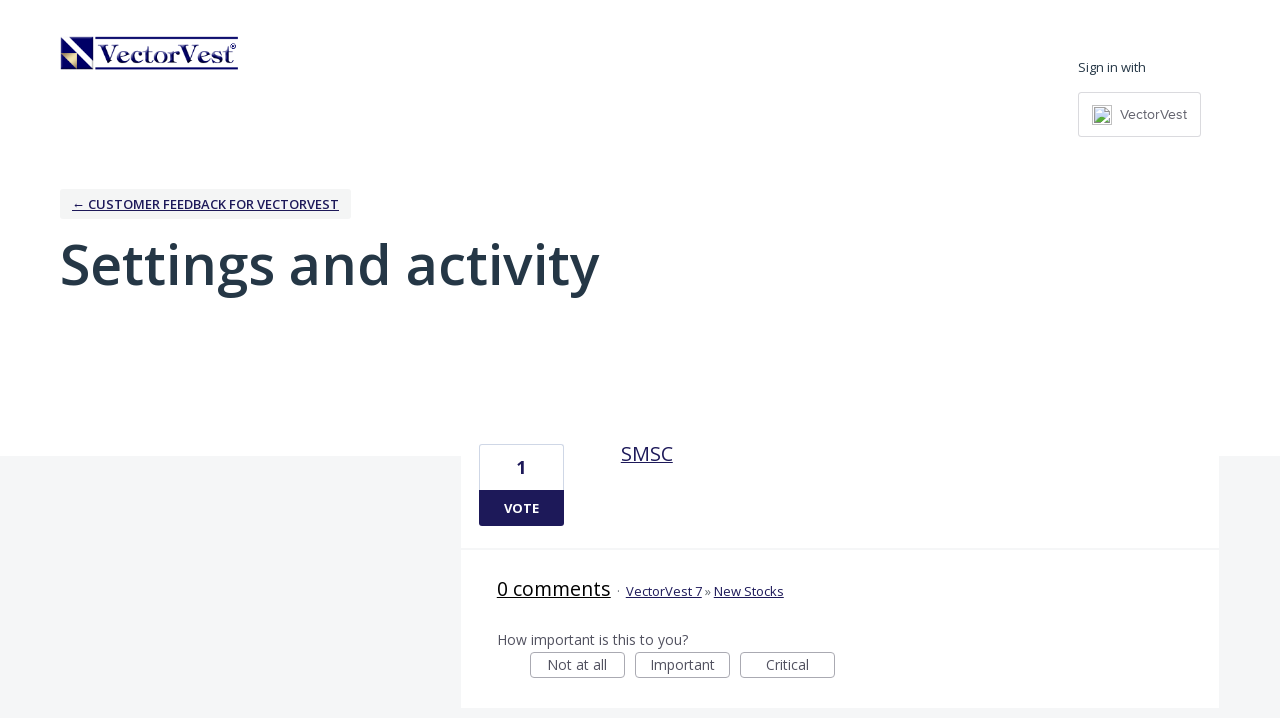

--- FILE ---
content_type: application/javascript; charset=utf-8
request_url: https://by2.uservoice.com/t2/30079/portal/track.js?_=1768672492353&s=0&c=__uvSessionData0
body_size: -31
content:
__uvSessionData0({"uvts":"6d10bb57-b3d4-4d82-662b-f168b509cbe4"});